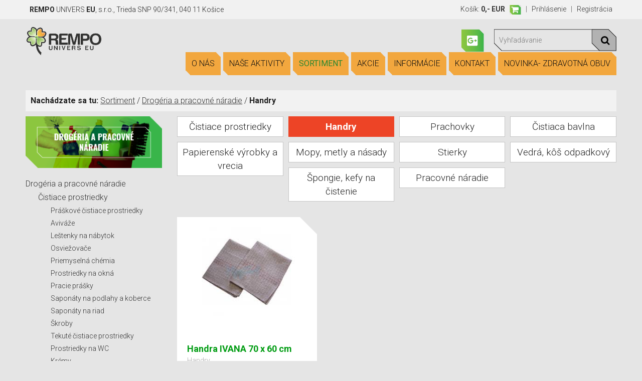

--- FILE ---
content_type: text/html; charset=UTF-8
request_url: https://www.rempouniverseu.sk/sortiment/drogeria-a-pracovne-naradie/handry
body_size: 4507
content:
<!DOCTYPE html>
<html lang="sk">
<head>
<title>Handry | REMPO UNIVERS EU, s.r.o. | všetko pre vaše podnikanie</title>
<meta http-equiv="content-type"         content="text/html; charset=utf-8">
<meta name="author"                     content="CTS EUROPE s.r.o.">
<meta name="viewport" content="width=device-width, initial-scale=1.0">
<meta name="rating" content="General" />
<meta name="robots" content="index,follow" /> 
<meta name="revisit-after" content="1 Day" />
<meta name="Keywords" content="plasty, gumárenské výrobky, tesniace materiály, izolačné materiály, filtračné materiály, hutnícky materiál, pracovné odevy, bytový textil, kusový textil, čistiace prostriedky, pracie prostriedky, dezinfekčné prostriedky"> 
<link rel="canonical" href="https://www.rempouniverseu.sk/sortiment/drogeria-a-pracovne-naradie/handry/">
<link rel="shortcut icon" href="https://www.rempouniverseu.sk/media/image/favicon.ico">
<link rel="stylesheet"  type="text/css" media="screen" href="https://www.rempouniverseu.sk/core/resources/lib/bootstrap/bootstrap.css?1769436074">
<link rel="stylesheet"  type="text/css" media="screen" href="https://www.rempouniverseu.sk/core/resources/lib/bootstrap/bootstrap.cts.css?1769436074">
<link rel="stylesheet"  type="text/css" media="screen" href="https://www.rempouniverseu.sk/core/resources/lib/core/core.css?1769436074">
<link rel="stylesheet"  type="text/css" media="screen" href="https://www.rempouniverseu.sk/core/resources/lib/toastr/toastr.min.css?1769436074">
<link rel="stylesheet"  type="text/css" media="screen" href="https://www.rempouniverseu.sk/core/resources/lib/fancybox/jquery.fancybox.css?1769436074">
<link rel="stylesheet"  type="text/css" media="screen" href="https://www.rempouniverseu.sk/media/css/style.css?1769436074">
<link rel="stylesheet"  type="text/css" media="screen" href="https://www.rempouniverseu.sk/media/css/style.extra.css?v=02?1769436074">
<link rel="stylesheet"  type="text/css" media="screen" href="https://www.rempouniverseu.sk/media/css/style.popup.css?v=201801?1769436074">
<link rel="stylesheet"  type="text/css" media="screen" href="//netdna.bootstrapcdn.com/font-awesome/4.3.0/css/font-awesome.css">
<link rel="stylesheet"  type="text/css" media="screen" href="https://fonts.googleapis.com/css?family=Roboto:300,400,500,700,800&amp;subset=latin,cyrillic,latin-ext">
<link rel="stylesheet"  type="text/css" media="screen" href="https://fonts.googleapis.com/css?family=Oswald:400,700,300&subset=latin,latin-ext">
<link rel="stylesheet"  type="text/css" media="screen" href="https://fonts.googleapis.com/css?family=PT+Sans+Narrow:400,700&subset=latin,latin-ext">
<script language="javascript">
var settings = {language:"sk_SK", root: "https://www.rempouniverseu.sk/"};
</script>
<script type="text/javascript" src="https://www.rempouniverseu.sk/core/resources/lib/jquery/jquery-1.10.2.min.js"></script>
<script type="text/javascript" src="https://www.rempouniverseu.sk/core/resources/lib/bootstrap/bootstrap.js"></script>
<script type="text/javascript" src="https://www.rempouniverseu.sk/core/resources/lib/core/core.js"></script>
<script type="text/javascript" src="https://www.rempouniverseu.sk/core/resources/lib/img-liquid/jquery.imgLiquid-min.js"></script>
<script type="text/javascript" src="https://www.rempouniverseu.sk/core/resources/lib/toastr/toastr.min.js"></script>
<script type="text/javascript" src="https://www.rempouniverseu.sk/core/resources/lib/fancybox/jquery.fancybox.js"></script>
</head>
<body>
<div id="window">
	<div id="header-toast" style="display: none;">
		<div style="padding: 6px 0px; border-bottom: 1px solid #D8D8D8;">
			<div class="main_container message">
						</div>
		</div>
	</div>
			<div id="header">
			<div style="background: #F1F1F1;">
	<div style="position: relative;">
		<div class="main_container">
			<div class="row" style="padding: 8px; padding-bottom: 8px;">
				<div class="col-lg-6 col-md-3 col-sm-4 col-xs-0 clearfix hidden-xs hidden-ss fs14">
					<div style="padding: 0px;">
													<span class="fs14"><b>REMPO</b> UNIVERS <b>EU</b>, s.r.o., Trieda SNP 90/341, 040 11 Košice</span>
												</div>
				</div>
				<div class="col-lg-6 col-md-9 col-sm-8 col-xs-12">
					<div class="text-right gray fs14">
						<a href="https://www.rempouniverseu.sk/nakupny-kosik"><span class="hidden-sm hidden-xs"> Košík:</span> <span class="hidden-sm" style="font-size: 14px;"><b id="shopping-cart-price">0,- EUR</b></span>&nbsp;&nbsp;&nbsp;<img src="https://www.rempouniverseu.sk/media/image/kosik.png"></a>&nbsp;&nbsp;&nbsp;|&nbsp;&nbsp;&nbsp;<a href="https://www.rempouniverseu.sk/prihlasenie">Prihlásenie</a>&nbsp;&nbsp;&nbsp;|&nbsp;&nbsp;&nbsp;<a href="https://www.rempouniverseu.sk/registracia">Registrácia</a>											</div>
				</div>
			</div>
		</div>
	</div>
</div>
<div style="">
	<div style="position: relative;">
		<div class="main_container">
			<div class="row">
				<div id="logo" class="col-lg-2 col-md-2 col-sm-3 col-xs-6 clearfix">
					<div style="padding: 15px 0px 15px 0px; float: left;">
						<a href="https://www.rempouniverseu.sk/"><img src="https://www.rempouniverseu.sk/media/image/logo.png" style="max-width: 100%; max-height: 58px;"></a>
					</div>
				</div>
				<div id="infos" class="col-lg-10 col-md-10 col-sm-9 col-xs-6">
					<div class="clearfix" style="padding: 20px 0px;">
						<div class="hidden-xs" style="float: right; width: 244px; height: 44px; margin-left: 20px; text-align: center; padding-top: 0px; color: #FFFFFF; background-image: url('https://www.rempouniverseu.sk/media/image/search-bg.png'); background-repeat: no-repeat;">
							<form method="post" action="https://www.rempouniverseu.sk/vyhladavanie">
							<input class="form-control" type="text" name="search" placeholder="Vyhľadávanie" style="width: 200px; height: 44px; background: none; padding: 10px; border: 0px; border-radius: 0px; float: left; color: #333333;">
							<button class="btn submit" style="float: left; width: 44px; height: 44px; background: none; text-align: center; color: #000000; padding-top: 0px; padding: 0px;"><i class="fa fa-lg fa-search"></i></button>
							<input type="hidden" name="api" value="search.set">
							</form>
						</div>
						<div style="float: right; margin-left: 20px; text-align: center; padding-top: 0px; color: #FFFFFF;">
							<a class="white" href="https://plus.google.com/+RempouniverseuSk/about"><img src="https://www.rempouniverseu.sk/media/image/google-plus.png"></a>
						</div>
						<div id="menu" class="clearfix" style="float: right; text-align: right; padding-top: 0px; text-transform: uppercase; font-size: 15px;">
							<nav class="navbar navbar-default" style="">
								<div class="container-fluidx">
									<div class="navbar-header">
										<button type="button" class="navbar-toggle collapsed" data-toggle="collapse" data-target="#navbar-collapse-1">
											<span class="sr-only">Toggle navigation</span>
											<span class="icon-bar"></span>
											<span class="icon-bar"></span>
											<span class="icon-bar"></span>
										</button>
									</div>
									<div class="collapse navbar-collapse" id="navbar-collapse-1">
										<ul class="nav navbar-nav navbar-right" style="widthx: 100%;">
																						<li>
													<a class="" href="https://www.rempouniverseu.sk/o-nas">
														O nás														<img src="https://www.rempouniverseu.sk/media/image/menu-top-right.png" style="position: absolute; top: 0px; right: 0px;">
														<img src="https://www.rempouniverseu.sk/media/image/menu-bottom-left.png" style="position: absolute; bottom: 0px; left: 0px;">
													</a>
												</li>
																								<li>
													<a class="" href="https://www.rempouniverseu.sk/nase-aktivity">
														Naše aktivity														<img src="https://www.rempouniverseu.sk/media/image/menu-top-right.png" style="position: absolute; top: 0px; right: 0px;">
														<img src="https://www.rempouniverseu.sk/media/image/menu-bottom-left.png" style="position: absolute; bottom: 0px; left: 0px;">
													</a>
												</li>
																								<li>
													<a class="selected" href="https://www.rempouniverseu.sk/sortiment">
														Sortiment														<img src="https://www.rempouniverseu.sk/media/image/menu-top-right.png" style="position: absolute; top: 0px; right: 0px;">
														<img src="https://www.rempouniverseu.sk/media/image/menu-bottom-left.png" style="position: absolute; bottom: 0px; left: 0px;">
													</a>
												</li>
																								<li>
													<a class="" href="https://www.rempouniverseu.sk/akcie">
														Akcie														<img src="https://www.rempouniverseu.sk/media/image/menu-top-right.png" style="position: absolute; top: 0px; right: 0px;">
														<img src="https://www.rempouniverseu.sk/media/image/menu-bottom-left.png" style="position: absolute; bottom: 0px; left: 0px;">
													</a>
												</li>
																								<li>
													<a class="" href="https://www.rempouniverseu.sk/informacie">
														Informácie														<img src="https://www.rempouniverseu.sk/media/image/menu-top-right.png" style="position: absolute; top: 0px; right: 0px;">
														<img src="https://www.rempouniverseu.sk/media/image/menu-bottom-left.png" style="position: absolute; bottom: 0px; left: 0px;">
													</a>
												</li>
																								<li>
													<a class="" href="https://www.rempouniverseu.sk/kontakt">
														Kontakt														<img src="https://www.rempouniverseu.sk/media/image/menu-top-right.png" style="position: absolute; top: 0px; right: 0px;">
														<img src="https://www.rempouniverseu.sk/media/image/menu-bottom-left.png" style="position: absolute; bottom: 0px; left: 0px;">
													</a>
												</li>
																								<li>
													<a class="" href="https://www.rempouniverseu.sk/">
														Novinka- Zdravotná  obuv														<img src="https://www.rempouniverseu.sk/media/image/menu-top-right.png" style="position: absolute; top: 0px; right: 0px;">
														<img src="https://www.rempouniverseu.sk/media/image/menu-bottom-left.png" style="position: absolute; bottom: 0px; left: 0px;">
													</a>
												</li>
																						</ul>
									</div>
								</div>
							</nav>
						</div>
					</div>
				</div>
			</div>
		</div>
	</div>
</div>		<div class="">
			<div id="path">
	<div class="main_container" style="font-size: 14px;">
		<div style="padding: 10px; background-color: #F2F2F2;">
		<b>Nachádzate sa tu:</b> <a class="underline" href="https://www.rempouniverseu.sk/sortiment">Sortiment</a> / 
		<a class="underline" href="https://www.rempouniverseu.sk/sortiment/drogeria-a-pracovne-naradie">Drogéria a pracovné náradie</a> / <b>Handry</b>		</div>
	</div>
</div>		</div>
				</div>
				<div id="application" class="main_container">
			<div id="application-header">
							</div>
			<div id="application-body" class="">
				<div class="row ">
											<div id="side1-container" class="col-lg-3 col-md-3">
							<div id="side1">
									<div class="">
			<img src="https://www.rempouniverseu.sk/media/image/ponuka6s.png?v=2" style="max-width: 100%; margin-bottom: 20px;">
<div class="row">
		<div class="col-md-12">
				<div id="smenu" class="row">
								<div class="col-lg-12 col-md-12 col-sm-6 col-xs-12">
						<div class="smenuitem selected">
							<div style="margin-bottom: 5px;">
								<a class="" href="https://www.rempouniverseu.sk/sortiment/drogeria-a-pracovne-naradie">Drogéria a pracovné náradie</a>
							</div>
																<div style="margin-left: 25px; margin-bottom: 5px;">
										<a class="light" href="https://www.rempouniverseu.sk/sortiment/drogeria-a-pracovne-naradie/cistiace-prostriedky">Čistiace prostriedky</a>
									</div>
																				<div style="margin-left: 50px; margin-bottom: 5px; font-size: 14px;">
												<a class="light" href="https://www.rempouniverseu.sk/sortiment/drogeria-a-pracovne-naradie/cistiace-prostriedky/praskove-cistiace-prostriedky">Práškové čistiace prostriedky</a>
											</div>
																						<div style="margin-left: 50px; margin-bottom: 5px; font-size: 14px;">
												<a class="light" href="https://www.rempouniverseu.sk/sortiment/drogeria-a-pracovne-naradie/cistiace-prostriedky/avivaze">Aviváže</a>
											</div>
																						<div style="margin-left: 50px; margin-bottom: 5px; font-size: 14px;">
												<a class="light" href="https://www.rempouniverseu.sk/sortiment/drogeria-a-pracovne-naradie/cistiace-prostriedky/lestenky-na-nabytok">Leštenky na nábytok</a>
											</div>
																						<div style="margin-left: 50px; margin-bottom: 5px; font-size: 14px;">
												<a class="light" href="https://www.rempouniverseu.sk/sortiment/drogeria-a-pracovne-naradie/cistiace-prostriedky/osviezovace">Osviežovače</a>
											</div>
																						<div style="margin-left: 50px; margin-bottom: 5px; font-size: 14px;">
												<a class="light" href="https://www.rempouniverseu.sk/sortiment/drogeria-a-pracovne-naradie/cistiace-prostriedky/priemyselna-chemia">Priemyselná chémia</a>
											</div>
																						<div style="margin-left: 50px; margin-bottom: 5px; font-size: 14px;">
												<a class="light" href="https://www.rempouniverseu.sk/sortiment/drogeria-a-pracovne-naradie/cistiace-prostriedky/prostriedky-na-okna">Prostriedky na okná</a>
											</div>
																						<div style="margin-left: 50px; margin-bottom: 5px; font-size: 14px;">
												<a class="light" href="https://www.rempouniverseu.sk/sortiment/drogeria-a-pracovne-naradie/cistiace-prostriedky/pracie-prasky">Pracie prášky</a>
											</div>
																						<div style="margin-left: 50px; margin-bottom: 5px; font-size: 14px;">
												<a class="light" href="https://www.rempouniverseu.sk/sortiment/drogeria-a-pracovne-naradie/cistiace-prostriedky/saponaty-na-podlahy-a-koberce">Saponáty na podlahy a koberce</a>
											</div>
																						<div style="margin-left: 50px; margin-bottom: 5px; font-size: 14px;">
												<a class="light" href="https://www.rempouniverseu.sk/sortiment/drogeria-a-pracovne-naradie/cistiace-prostriedky/saponaty-na-riad">Saponáty na riad</a>
											</div>
																						<div style="margin-left: 50px; margin-bottom: 5px; font-size: 14px;">
												<a class="light" href="https://www.rempouniverseu.sk/sortiment/drogeria-a-pracovne-naradie/cistiace-prostriedky/skroby">Škroby</a>
											</div>
																						<div style="margin-left: 50px; margin-bottom: 5px; font-size: 14px;">
												<a class="light" href="https://www.rempouniverseu.sk/sortiment/drogeria-a-pracovne-naradie/cistiace-prostriedky/tekute-cistiace-prostriedky">Tekuté čistiace prostriedky</a>
											</div>
																						<div style="margin-left: 50px; margin-bottom: 5px; font-size: 14px;">
												<a class="light" href="https://www.rempouniverseu.sk/sortiment/drogeria-a-pracovne-naradie/cistiace-prostriedky/prostriedky-na-wc">Prostriedky na WC</a>
											</div>
																						<div style="margin-left: 50px; margin-bottom: 5px; font-size: 14px;">
												<a class="light" href="https://www.rempouniverseu.sk/sortiment/drogeria-a-pracovne-naradie/cistiace-prostriedky/kremy">Krémy</a>
											</div>
																						<div style="margin-left: 50px; margin-bottom: 5px; font-size: 14px;">
												<a class="light" href="https://www.rempouniverseu.sk/sortiment/drogeria-a-pracovne-naradie/cistiace-prostriedky/mydla">Mydlá</a>
											</div>
																						<div style="margin-left: 50px; margin-bottom: 5px; font-size: 14px;">
												<a class="light" href="https://www.rempouniverseu.sk/sortiment/drogeria-a-pracovne-naradie/cistiace-prostriedky/pasta-na-ruky">Pasta na ruky</a>
											</div>
																						<div style="margin-left: 50px; margin-bottom: 5px; font-size: 14px;">
												<a class="light" href="https://www.rempouniverseu.sk/sortiment/drogeria-a-pracovne-naradie/cistiace-prostriedky/ochrana-proti-hmyzu">Ochrana proti hmyzu</a>
											</div>
																						<div style="margin-left: 50px; margin-bottom: 5px; font-size: 14px;">
												<a class="light" href="https://www.rempouniverseu.sk/sortiment/drogeria-a-pracovne-naradie/cistiace-prostriedky/dezinfekcia">Dezinfekcia</a>
											</div>
																				<div style="margin-left: 25px; margin-bottom: 5px;">
										<a class="light selected" href="https://www.rempouniverseu.sk/sortiment/drogeria-a-pracovne-naradie/handry">Handry</a>
									</div>
																		<div style="margin-left: 25px; margin-bottom: 5px;">
										<a class="light" href="https://www.rempouniverseu.sk/sortiment/drogeria-a-pracovne-naradie/prachovky">Prachovky</a>
									</div>
																		<div style="margin-left: 25px; margin-bottom: 5px;">
										<a class="light" href="https://www.rempouniverseu.sk/sortiment/drogeria-a-pracovne-naradie/cistiaca-bavlna">Čistiaca bavlna</a>
									</div>
																		<div style="margin-left: 25px; margin-bottom: 5px;">
										<a class="light" href="https://www.rempouniverseu.sk/sortiment/drogeria-a-pracovne-naradie/papierenske-vyrobky-a-vrecia">Papierenské výrobky a vrecia</a>
									</div>
																				<div style="margin-left: 50px; margin-bottom: 5px; font-size: 14px;">
												<a class="light" href="https://www.rempouniverseu.sk/sortiment/drogeria-a-pracovne-naradie/papierenske-vyrobky-a-vrecia/toaletny-papier">Toaletný papier</a>
											</div>
																						<div style="margin-left: 50px; margin-bottom: 5px; font-size: 14px;">
												<a class="light" href="https://www.rempouniverseu.sk/sortiment/drogeria-a-pracovne-naradie/papierenske-vyrobky-a-vrecia/obrusky">Obrúsky</a>
											</div>
																						<div style="margin-left: 50px; margin-bottom: 5px; font-size: 14px;">
												<a class="light" href="https://www.rempouniverseu.sk/sortiment/drogeria-a-pracovne-naradie/papierenske-vyrobky-a-vrecia/kuchynske-utierky">Kuchynské utierky</a>
											</div>
																						<div style="margin-left: 50px; margin-bottom: 5px; font-size: 14px;">
												<a class="light" href="https://www.rempouniverseu.sk/sortiment/drogeria-a-pracovne-naradie/papierenske-vyrobky-a-vrecia/vrecia">Vrecia</a>
											</div>
																				<div style="margin-left: 25px; margin-bottom: 5px;">
										<a class="light" href="https://www.rempouniverseu.sk/sortiment/drogeria-a-pracovne-naradie/mopy-metly-a-nasady">Mopy, metly a násady</a>
									</div>
																		<div style="margin-left: 25px; margin-bottom: 5px;">
										<a class="light" href="https://www.rempouniverseu.sk/sortiment/drogeria-a-pracovne-naradie/stierky">Stierky</a>
									</div>
																		<div style="margin-left: 25px; margin-bottom: 5px;">
										<a class="light" href="https://www.rempouniverseu.sk/sortiment/drogeria-a-pracovne-naradie/vedra-kos-odpadkovy">Vedrá, kôš odpadkový</a>
									</div>
																		<div style="margin-left: 25px; margin-bottom: 5px;">
										<a class="light" href="https://www.rempouniverseu.sk/sortiment/drogeria-a-pracovne-naradie/spongie-kefy-na-cistenie">Špongie, kefy na čistenie</a>
									</div>
																		<div style="margin-left: 25px; margin-bottom: 5px;">
										<a class="light" href="https://www.rempouniverseu.sk/sortiment/drogeria-a-pracovne-naradie/pracovne-naradie">Pracovné náradie</a>
									</div>
															</div>
					</div>
							</div>
			</div>
</div>		</div>
									</div>
						</div>
						<div id="application-content-container" class="col-lg-9 col-md-9">
							<div id="application-content" class="">
								<div id="application-before-route">
	</div><div id="page-header">
</div>		<div class="row gutter10" style="margin-bottom: 20px;">
						<div class="col-md-3 col-sm-3 col-xs-3" style="overflow: hidden; margin-bottom: 10px;">
					<div class="div-href subpage-container">
						Čistiace prostriedky							<a class="href-in-div" href="https://www.rempouniverseu.sk/sortiment/drogeria-a-pracovne-naradie/cistiace-prostriedky"></a>
												</div>
				</div>
								<div class="col-md-3 col-sm-3 col-xs-3" style="overflow: hidden; margin-bottom: 10px;">
					<div class="div-href subpage-container selected">
						Handry							<a class="href-in-div" href="https://www.rempouniverseu.sk/sortiment/drogeria-a-pracovne-naradie/handry"></a>
												</div>
				</div>
								<div class="col-md-3 col-sm-3 col-xs-3" style="overflow: hidden; margin-bottom: 10px;">
					<div class="div-href subpage-container">
						Prachovky							<a class="href-in-div" href="https://www.rempouniverseu.sk/sortiment/drogeria-a-pracovne-naradie/prachovky"></a>
												</div>
				</div>
								<div class="col-md-3 col-sm-3 col-xs-3" style="overflow: hidden; margin-bottom: 10px;">
					<div class="div-href subpage-container">
						Čistiaca bavlna							<a class="href-in-div" href="https://www.rempouniverseu.sk/sortiment/drogeria-a-pracovne-naradie/cistiaca-bavlna"></a>
												</div>
				</div>
								<div class="col-md-3 col-sm-3 col-xs-3" style="overflow: hidden; margin-bottom: 10px;">
					<div class="div-href subpage-container">
						Papierenské výrobky a vrecia							<a class="href-in-div" href="https://www.rempouniverseu.sk/sortiment/drogeria-a-pracovne-naradie/papierenske-vyrobky-a-vrecia"></a>
												</div>
				</div>
								<div class="col-md-3 col-sm-3 col-xs-3" style="overflow: hidden; margin-bottom: 10px;">
					<div class="div-href subpage-container">
						Mopy, metly a násady							<a class="href-in-div" href="https://www.rempouniverseu.sk/sortiment/drogeria-a-pracovne-naradie/mopy-metly-a-nasady"></a>
												</div>
				</div>
								<div class="col-md-3 col-sm-3 col-xs-3" style="overflow: hidden; margin-bottom: 10px;">
					<div class="div-href subpage-container">
						Stierky							<a class="href-in-div" href="https://www.rempouniverseu.sk/sortiment/drogeria-a-pracovne-naradie/stierky"></a>
												</div>
				</div>
								<div class="col-md-3 col-sm-3 col-xs-3" style="overflow: hidden; margin-bottom: 10px;">
					<div class="div-href subpage-container">
						Vedrá, kôš odpadkový							<a class="href-in-div" href="https://www.rempouniverseu.sk/sortiment/drogeria-a-pracovne-naradie/vedra-kos-odpadkovy"></a>
												</div>
				</div>
								<div class="col-md-3 col-sm-3 col-xs-3" style="overflow: hidden; margin-bottom: 10px;">
					<div class="div-href subpage-container">
						Špongie, kefy na čistenie							<a class="href-in-div" href="https://www.rempouniverseu.sk/sortiment/drogeria-a-pracovne-naradie/spongie-kefy-na-cistenie"></a>
												</div>
				</div>
								<div class="col-md-3 col-sm-3 col-xs-3" style="overflow: hidden; margin-bottom: 10px;">
					<div class="div-href subpage-container">
						Pracovné náradie							<a class="href-in-div" href="https://www.rempouniverseu.sk/sortiment/drogeria-a-pracovne-naradie/pracovne-naradie"></a>
												</div>
				</div>
						</div>
		<div class="row clearfix page-content">
	<div class="clearfix col-md-12">
			</div>
	</div><div id="application-route">
	</div><div class="row gutter20">
	<div id="cell-14292" class="col-sl-4 col-lg-4 col-md-4 col-sm-4 col-xs-6" style="margin-bottom: 20px;">
	<div class="product-container">
		<div style="position: absolute; bottom: 5px; right: 5px;">
			<div style="float: left; margin-bottom: 5px; margin-left: 5px; width: 20px; height: 20px; text-align: center; padding-top: 0px;">
				<i data-ajax="bookmark" data-widget="my-favourite" data-id="14292" data-success="doBookmark" data-remove="" class="ajaxtrigger bookmark fa fa-heart-o"></i>
			</div>
					</div>
		<img src="https://www.rempouniverseu.sk/media/image/corner-white-tr.png" style="position: absolute; top: 0px; right: 0px;">
		<img src="https://www.rempouniverseu.sk/media/image/corner-white-bl.png" style="position: absolute; bottom: 0px; left: 0px;">
				<div style="text-align: center; padding: 0px; height: 220px; overflow: hidden;">
			<a href="https://www.rempouniverseu.sk/produkt/handra-ivana-70-x-60-cm"><img src="https://www.rempouniverseu.sk/media/object/14292/14292_img0_s.jpg" style="max-widthx: 90%; max-heightx: 160px; max-width: 100%; min-widthx: 100%; min-heightx: 100%;"></a>
		</div>
		<div style="padding: 10px 0px 20px; height: 140px;">
			<a class="color1" href="https://www.rempouniverseu.sk/produkt/handra-ivana-70-x-60-cm"><b style="font-size: 18px;">Handra IVANA 70 x 60 cm</b></a>
			<div style="margin-top: 0px; color: #A8A8A8;">
							<a class="gray" href="https://www.rempouniverseu.sk/sortiment/drogeria-a-pracovne-naradie/handry"><span style="color: #A8A8A8; font-size: 14px;">Handry</span></a>
							</div>
		</div>
				<div class="clearfix text-center" style="background-color: #FFFFFF; backgroundx: linear-gradient(to bottom, #F6F6F6 0%,#E1E1E1 100%); padding: 10px; display: none;">
			<a href="https://www.rempouniverseu.sk/produkt/handra-ivana-70-x-60-cm">viac info</a>
		</div>
	</div>
</div></div><div id="application-after-route">
</div>							</div>
						</div>
									
				</div>
			</div>
			<div id="application-footer">
							</div>
		</div>
				<div id="footer">
			<div class="main_container ptb20">
	<div class="row">
		<div class="col-lg-7 col-md-7 col-sm-7 col-xs-6" style="colorx: #FFFFFF; font-size: 14px;">&copy; 2015. REMPO UNIVERS EU, s.r.o. | Zápis v ochodnom registri: Okresný súd Košice I v odd. Sro vo vl.č. 34774/V</div>
		<div class="col-lg-5 col-md-5 col-sm-5 col-xs-6" style="colorx: #FFFFFF; font-size: 14px; text-align: right;">Created by <a target="_blank" href="http://www.cts-europe.eu">CTS Europe s.r.o.</a></div>
	</div>
</div>		</div>
		</div>
			<script type="text/javascript" src="https://www.rempouniverseu.sk/core/widgets/shopping-cart/js/shopping-cart.js"></script>
						<script type="text/javascript" src="https://www.rempouniverseu.sk/core/widgets/toastr/js/toastr.js"></script>
						<script type="text/javascript" src="https://www.rempouniverseu.sk/core/widgets/fancybox/js/fancybox.js"></script>
			<script>

$('#top-slider').flexslider({
	animation: "slide",
	direction: "vertical",
	controlNav: false,
	directionNav: false,
	slideshowSpeed: 6000,
	animationSpeed: 600,
	pauseOnAction: false,
	prevText: "",
	nextText: ""
});

</script>	<script>
	$(window).load(function() {
	$(".imgLiquidFill").imgLiquid({fill:true});	})
	</script>
	<script>

	window.onload = function(){
				  target = target.length ? target : $('[name=' + this.hash.slice(1) +']');
		  if (target.length) {
			$('html,body').animate({
			  scrollTop: target.offset().top
			}, 1200);
		  }
	}
	
</script></body>
</html>

--- FILE ---
content_type: text/css
request_url: https://www.rempouniverseu.sk/media/css/style.extra.css?v=02?1769436074
body_size: 1158
content:
/* NAVBAR */
.navbar { margin-bottom: 0px; min-height: 30px; }
.navbar-default { background: none; border: none; }
.navbar .nav > li > a { padding-left: 12px; padding-right: 12px; padding-top: 13px; padding-bottom: 13px; background: #F2A73E; margin-left: 5px; position: relative; }
.navbar .nav > li > a:hover, .navbar .nav > li > a:active, .navbar .nav > li > a:focus { background: #F2A73E; color: #278731 !important; }
.navbar-toggle { margin-top: 0px; margin-bottom: 0px; margin-right: 0px; padding-top: 14px; padding-bottom: 14px; }

/* VIDEO */
.videowrapper { float: none; clear: both; width: 100%; position: relative; padding-bottom: 56.25%; padding-top: 25px; height: 0; }
.videowrapper iframe { position: absolute; top: 0; left: 0; width: 100%; height: 100%; }

/* SLIDESHOW */
.slide_container { background-colorx: #EDE5D5; }
#slide { max-height: 760px; overflow: hidden; }
.flexslider { margin: 0 0 0px; }

/* Direction Nav */
#slide .flex-direction-nav {*height: 0;}
#slide .flex-direction-nav a  { display: block; width: 20px; height: 100%; backgroundx: rgba(0,0,0,0.2); margin: 0px 0 0; position: absolute; top: 0px; z-index: 10; overflow: hidden; opacity: 0; cursor: pointer; color: rgba(0,0,0,0.8); text-shadow: 1px 1px 0 rgba(255,255,255,0.3); -webkit-transition: all .3s ease; -moz-transition: all .3s ease; transition: all .3s ease; }
#slide .flex-direction-nav .flex-prev { left: 0px; text-align: center; background-image: url('../image/slide-prev.png'); background-position: center left; }
#slide .flex-direction-nav .flex-next { right: 0px; text-align: center; background-image: url('../image/slide-next.png'); background-position: center left; }
#slide .flexslider:hover .flex-prev { opacity: 0.7; left: 0px; }
#slide .flexslider:hover .flex-next { opacity: 0.7; right: 0px; }
#slide .flexslider:hover .flex-next:hover, .flexslider:hover .flex-prev:hover { opacity: 1; }
#slide .flex-direction-nav .flex-disabled { opacity: 1 !important; filter:alpha(opacity=1); cursor: default; }
#slide .flex-direction-nav a:before  { font-family: "flexslider-icon"; font-size: 20px; display: inline-block; content: ''; opacity: .1; }
#slide .flex-direction-nav a.flex-next:before  { content: ''; }

#slide .flex-direction-nav a { -webkit-transition: none; -moz-transition: none; transition: none; }
#slide .flexslider .flex-next, #slide .flexslider .flex-prev { opacity: 1; }

#slide .slide-title123 { float: left; background-color: #000F47; color: #FFFFFF; padding: 15px; font-weight: 300; font-size: 23px; }
#slide .slide-title4 { float: left; background-color: #FFFFFF; color: #000F47; padding: 15px; font-weight: 300; font-size: 17px; }

#akcie-slider .flex-control-nav { width: 100%; position: absolute; bottom: 0px; leftx: 80%; text-align: center; height: 20px; z-index: 99999; }
#akcie-slider .flex-control-nav li { margin: 0 10px 0 0; display: inline-block; zoom: 1; *display: inline;}
#akcie-slider .flex-control-paging li a {width: 10px; height: 10px; display: block; border: 1px solid #00A551; background: none; -webkit-border-radius: 0px; -moz-border-radius: 0px; -o-border-radius: 0px; border-radius: 0px; -webkit-box-shadow: none; -moz-box-shadow: none; -o-box-shadow: none; box-shadow: none; cursor: pointer; text-indent: -9999px; }
#akcie-slider .flex-control-paging li a:hover { background: #00A551; backgroundx: rgba(0,0,0,0.6); }
#akcie-slider .flex-control-paging li a.flex-active { background: #00A551; backgroundx: rgba(0,0,0,0.5); cursor: default; }

@media (max-width: 1300px) {
	#slide { max-height: 560px; overflow: hidden; }
}
@media (max-width: 1100px) {
	#blogslide .flex-direction-nav { display: none; }
	#slide .slide-title123 { font-size: 17px; }
	#slide .slide-title4 { font-size: 14px; }
}
@media (max-width: 800px) {
	#slide .slide-title123 { font-size: 16px; }
	#slide .slide-title4 { font-size: 13px; }
}
@media (max-width: 600px) {
	#slide .slide-title123 { padding: 3px; font-size: 12px; }
	#slide .slide-title4 { padding: 3px; font-size: 11px; }
}

--- FILE ---
content_type: application/javascript
request_url: https://www.rempouniverseu.sk/core/widgets/shopping-cart/js/shopping-cart.js
body_size: 257
content:
function updateCartBefore() {

	$('#shopping-cart-price').addClass('red');
	
}

function updateCart(data) {

	$('#shopping-cart-price').html(data.price+',- EUR');
	toastr.success(data.toastMessage);
	if (data.toastMessageHeader) {
		$('#header-toast').show();
		$('#header-toast').find('.message').html('<i class="fa fa-info-circle fa-lg"></i> '+data.toastMessageHeader);
		$('#header-toast').removeClass();
		$('#header-toast').addClass(data.toastMessageHeaderType);
	}
	$('#shopping-cart-price').removeClass('red');
	
}